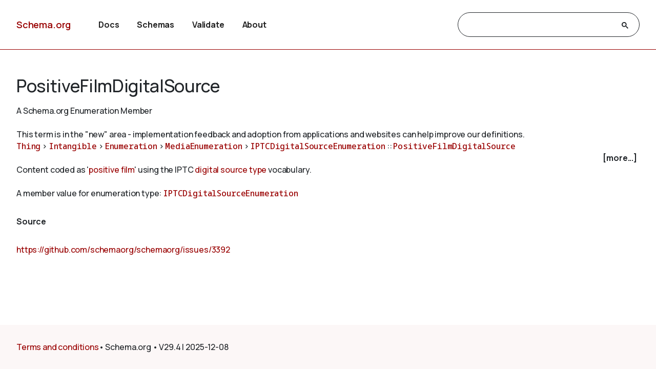

--- FILE ---
content_type: text/html
request_url: https://schema.org/PositiveFilmDigitalSource
body_size: 4024
content:

<!DOCTYPE html>
<html lang="en">
<!-- Generated from TermPageEx.j2 -->
    
    
    <head>

    <title>PositiveFilmDigitalSource - Schema.org Enumeration Member</title>
    <meta charset="utf-8" >
    <meta name="viewport" content="width=device-width, initial-scale=1">
    <meta name="description" content="Schema.org Enumeration Member: PositiveFilmDigitalSource - Content coded as &#39;&lt;a href=&#34;https://cv.iptc.org/newscodes/digitalsourcetype/positiveFilm&#34;&gt;positive film&lt;/a&gt;&#39; using the IPTC &lt;a href=&#34;https://cv.iptc.org/newscodes/digitalsourcetype/&#34;&gt;digital source type&lt;/a&gt; vocabulary." />
    <link rel="shortcut icon" type="image/png" href="/docs/favicon.ico"/>
    <link rel="stylesheet" type="text/css" href="/docs/schemaorg.css" />
    <link rel="stylesheet" type="text/css" href="/docs/devnote.css" />
    <link rel="stylesheet" type="text/css" href="/docs/prettify.css" />
    <script src="/docs/prettify.js"></script>
    <script src="https://ajax.googleapis.com/ajax/libs/jquery/3.5.1/jquery.min.js"></script>
    <script src="/docs/schemaorg.js"></script>
<!-- <script src="/docs/debugwindow/viewconsole.js"></script> -->
    <script src="/docs/sdotermpage.js"></script>
    <link rel="stylesheet" type="text/css" href="/docs/sdotermpage.css" />
    <script src="/docs/pretty-markup/schemarama-parsing.bundle.min.js"></script>
    <script src="/docs/pretty-markup/layout.js"></script>
    <link rel="stylesheet" type="text/css" href="/docs/pretty-markup/style.css" />
    <script src="/docs/clipboard/clipboard.min.js"></script>

<link rel="canonical" href="https://schema.org/PositiveFilmDigitalSource" />
   
</head>

    
    

<body>
    <!-- Header start from PageHeader.j2 -->
<!-- Static Doc Insert PageHead -->

<div class="devnote"><b>Note</b>: You are viewing the development
  version of <a href="https://schema.org">Schema.org</a>.
  See <a href="/docs/howwework.html">how we work</a> for more details.
</div>
<div id="container">
  <div id="headerwrap">
    <div id="pagehead1" class="mobnav">
      <div class="header-block" id="pagehead-left">
        <div id="sitename2">
          <a href="/">Schema.org</a>
        </div>
      </div>
      <div  class="header-block header-block-right mobnav" id="pagehead-mid">
        <div id="selectionbar2">
          <ul>
            <li>
              <a href="/docs/documents.html">Docs</a>
            </li>
            <li>
              <a href="/docs/schemas.html">Schemas</a>
            </li>
            <li>
              <a href="https://validator.schema.org">Validate</a>
            </li>
            <li>
              <a href="/docs/about.html">About</a>
            </li>
          </ul>
        </div> <!-- selectionbar -->
      </div>
      <div  class="header-block header-block-right mobnav" id="pagehead-right">
        <div id="cse-search-form2" class="live-only">
            <div class="gcse-searchbox-only" data-resultsUrl="/docs/search_results.html"></div>
        </div>
      </div>
      <div class="header-block mobnav" id="navicon2">
        <a href="javascript:void(0);" class="icon" onclick="navFunction()">
          <svg id="open" width="24px" height="24px" viewBox="0 0 24 24" fill="none" xmlns="http://www.w3.org/2000/svg">
            <g clip-path="url(#clip0_3560_173)">
            <path d="M3 18V16H21V18H3ZM3 13V11H21V13H3ZM3 8V6H21V8H3Z" fill="#444746"/>
            </g>
            <defs>
            <clipPath id="clip0_3560_173">
            <rect width="24" height="24" fill="white"/>
            </clipPath>
            </defs>
          </svg>
          <svg id="close" width="24px" height="24px" viewBox="0 -960 960 960" fill="#444746" xmlns="http://www.w3.org/2000/svg">
            <path d="m256-200-56-56 224-224-224-224 56-56 224 224 224-224 56 56-224 224 224 224-56 56-224-224-224 224Z"/>
          </svg>
        </a>
      </div>
    </div>
  </div>
  <div class="header-bottom"></div>
</div>
<!-- Header end from PageHeader.j2 -->
    <div id="mainContent">
        
      

<div id="infoblock" class="jumptarget" title="Details">
  <!-- Label /  termType  / canonical URI -->
    <div id="infohead">
        <h1>PositiveFilmDigitalSource</h1>
        <div class="infotype">A Schema.org Enumeration Member</div>
        <!-- Pending/retired/term in section -->
        
        <br/><em>This term is in the "new" area - implementation feedback and adoption from applications and websites can help improve our definitions.</em>
        
    </div>
  <!-- Breadcrumb display of term inheritance -->
    <div class="superPaths" itemscope itemtype="https://schema.org/BreadcrumbList">
    
        
            
                
        
            
          
    
    
    <span itemscope itemprop="itemListElement" itemtype="https://schema.org/ListItem">
    <meta itemprop="name" content="Thing" />
    <meta itemprop="position" content="1" />
    <a href="/Thing"  itemprop="item"
        class="core" title="Thing">Thing</a>
    </span>
            
                
                         &gt; 
                    
        
            
          
    
    
    <span itemscope itemprop="itemListElement" itemtype="https://schema.org/ListItem">
    <meta itemprop="name" content="Intangible" />
    <meta itemprop="position" content="2" />
    <a href="/Intangible"  itemprop="item"
        class="core" title="Intangible">Intangible</a>
    </span>
            
                
                         &gt; 
                    
        
            
          
    
    
    <span itemscope itemprop="itemListElement" itemtype="https://schema.org/ListItem">
    <meta itemprop="name" content="Enumeration" />
    <meta itemprop="position" content="3" />
    <a href="/Enumeration"  itemprop="item"
        class="core" title="Enumeration">Enumeration</a>
    </span>
            
                
                         &gt; 
                    
        
            
          
    
    
    <span itemscope itemprop="itemListElement" itemtype="https://schema.org/ListItem">
    <meta itemprop="name" content="MediaEnumeration" />
    <meta itemprop="position" content="4" />
    <a href="/MediaEnumeration"  itemprop="item"
        class="core" title="MediaEnumeration">MediaEnumeration</a>
    </span>
            
                
                         &gt; 
                    
        
            
          
    
    
    <span itemscope itemprop="itemListElement" itemtype="https://schema.org/ListItem">
    <meta itemprop="name" content="IPTCDigitalSourceEnumeration" />
    <meta itemprop="position" content="5" />
    <a href="/IPTCDigitalSourceEnumeration"  itemprop="item"
        class="core" title="IPTCDigitalSourceEnumeration">IPTCDigitalSourceEnumeration</a>
    </span>
            
                
                        
                    
         :: 
            
          
    
    
    <span itemscope itemprop="itemListElement" itemtype="https://schema.org/ListItem">
    <meta itemprop="name" content="PositiveFilmDigitalSource" />
    <meta itemprop="position" content="6" />
    <a href="/PositiveFilmDigitalSource"  itemprop="item"
        class="core" title="PositiveFilmDigitalSource">PositiveFilmDigitalSource</a>
    </span>

        <br/>
    
    </div>
    <!-- More Block -->
    <div>
            <div id='infobox' style='text-align: right; padding-right: 5px;' role="checkbox" aria-checked="false">
                <label for="morecheck"><b><span style="cursor: pointer;">[more...]</span></b></label>
            </div>
            <input type='checkbox' checked="checked" style='display: none' id=morecheck><div id='infomsg' style='background-color: #EEEEEE; text-align: left; padding: 0.5em;'>
            <ul><li> <span class="canonicalUrl">Canonical URL: https://schema.org/PositiveFilmDigitalSource</span> </li>
            
                <!--<li><a href='https://docs.google.com/a/google.com/forms/d/1krxHlWJAO3JgvHRZV9Rugkr9VYnMdrI10xbGsWt733c/viewform?entry.1174568178&entry.41124795=https://schema.org/PositiveFilmDigitalSource&entry.882602760=Enumerationvalue'>Leave public feedback on this term &#128172;</a></li>-->
                <li><a href='https://github.com/schemaorg/schemaorg/issues?q=is%3Aissue+is%3Aopen+PositiveFilmDigitalSource'>Check for open issues.</a></li>
            </ul>
    </div>
    </div>

  <!-- Description of term -->
    <div class="description">Content coded as '<a href="https://cv.iptc.org/newscodes/digitalsourcetype/positiveFilm">positive film</a>' using the IPTC <a href="https://cv.iptc.org/newscodes/digitalsourcetype/">digital source type</a> vocabulary.</div>
        
       <br/> A member value for enumeration type: 
    
    
    <a href="/IPTCDigitalSourceEnumeration" 
        class="core" title="IPTCDigitalSourceEnumeration">IPTCDigitalSourceEnumeration</a>
    
    

</div> <!-- infoblock -->

    

        

    


        <!-- List subtypes/subproperties -->
        

    <!-- list supersedes and superseded references -->
    


        <!-- list source references and acknowledgements -->
    


    
	<h4  id="source" class="jumptarget" title="Source">Source</h4>
    
	<p><a href="https://github.com/schemaorg/schemaorg/issues/3392">https://github.com/schemaorg/schemaorg/issues/3392</a></p>
    <br/>



    <!-- list examples  -->
    <!-- Examples block for term: PositiveFilmDigitalSource-->



    </div> <!-- mainContent -->
  <!-- Footer start from PageFooter.j2 -->
    
    <div id="footer">
      <p><a href="/docs/terms.html">Terms and conditions</a></p>
      <div id="versioninfo">
        <span class="sep">•</span>
        Schema.org
        <span class="sep">•</span>
        V29.4
        <span class="sep">|</span>
        2025-12-08
      </div>
    </div>

    <script>
      (function(i,s,o,g,r,a,m){i['GoogleAnalyticsObject']=r;i[r]=i[r]||function(){
      (i[r].q=i[r].q||[]).push(arguments)},i[r].l=1*new Date();a=s.createElement(o),
      m=s.getElementsByTagName(o)[0];a.async=1;a.src=g;m.parentNode.insertBefore(a,m)
      })(window,document,'script','//www.google-analytics.com/analytics.js','ga');

      ga('create', 'UA-52672119-1', 'auto');
      ga('send', 'pageview');

    </script>
<!-- Footer end from PageFooter.j2 -->
    
<script type="application/ld+json">
{
  "@context": {
    "brick": "https://brickschema.org/schema/Brick#",
    "csvw": "http://www.w3.org/ns/csvw#",
    "dc": "http://purl.org/dc/elements/1.1/",
    "dcam": "http://purl.org/dc/dcam/",
    "dcat": "http://www.w3.org/ns/dcat#",
    "dcmitype": "http://purl.org/dc/dcmitype/",
    "dcterms": "http://purl.org/dc/terms/",
    "doap": "http://usefulinc.com/ns/doap#",
    "foaf": "http://xmlns.com/foaf/0.1/",
    "odrl": "http://www.w3.org/ns/odrl/2/",
    "org": "http://www.w3.org/ns/org#",
    "owl": "http://www.w3.org/2002/07/owl#",
    "prof": "http://www.w3.org/ns/dx/prof/",
    "prov": "http://www.w3.org/ns/prov#",
    "qb": "http://purl.org/linked-data/cube#",
    "rdf": "http://www.w3.org/1999/02/22-rdf-syntax-ns#",
    "rdfs": "http://www.w3.org/2000/01/rdf-schema#",
    "schema": "https://schema.org/",
    "sh": "http://www.w3.org/ns/shacl#",
    "skos": "http://www.w3.org/2004/02/skos/core#",
    "sosa": "http://www.w3.org/ns/sosa/",
    "ssn": "http://www.w3.org/ns/ssn/",
    "time": "http://www.w3.org/2006/time#",
    "vann": "http://purl.org/vocab/vann/",
    "void": "http://rdfs.org/ns/void#",
    "xsd": "http://www.w3.org/2001/XMLSchema#"
  },
  "@graph": [
    {
      "@id": "schema:IPTCDigitalSourceEnumeration",
      "@type": "rdfs:Class",
      "rdfs:comment": "<a href=\"https://www.iptc.org/\">IPTC</a> \"Digital Source\" codes for use with the [[digitalSourceType]] property, providing information about the source for a digital media object.\nIn general these codes are not declared here to be mutually exclusive, although some combinations would be contradictory if applied simultaneously, or might be considered mutually incompatible by upstream maintainers of the definitions. See the IPTC <a href=\"https://www.iptc.org/std/photometadata/documentation/userguide/\">documentation</a>\n for <a href=\"https://cv.iptc.org/newscodes/digitalsourcetype/\">detailed definitions</a> of all terms.",
      "rdfs:label": "IPTCDigitalSourceEnumeration",
      "rdfs:subClassOf": {
        "@id": "schema:MediaEnumeration"
      },
      "schema:isPartOf": {
        "@id": "https://pending.schema.org"
      },
      "schema:source": {
        "@id": "https://github.com/schemaorg/schemaorg/issues/3392"
      }
    },
    {
      "@id": "schema:PositiveFilmDigitalSource",
      "@type": "schema:IPTCDigitalSourceEnumeration",
      "rdfs:comment": "Content coded as '<a href=\"https://cv.iptc.org/newscodes/digitalsourcetype/positiveFilm\">positive film</a>' using the IPTC <a href=\"https://cv.iptc.org/newscodes/digitalsourcetype/\">digital source type</a> vocabulary.",
      "rdfs:label": "PositiveFilmDigitalSource",
      "schema:isPartOf": {
        "@id": "https://pending.schema.org"
      },
      "schema:source": {
        "@id": "https://github.com/schemaorg/schemaorg/issues/3392"
      },
      "skos:exactMatch": {
        "@id": "http://cv.iptc.org/newscodes/digitalsourcetype/positiveFilm"
      }
    }
  ]
}
</script>
    

</body>
</html>